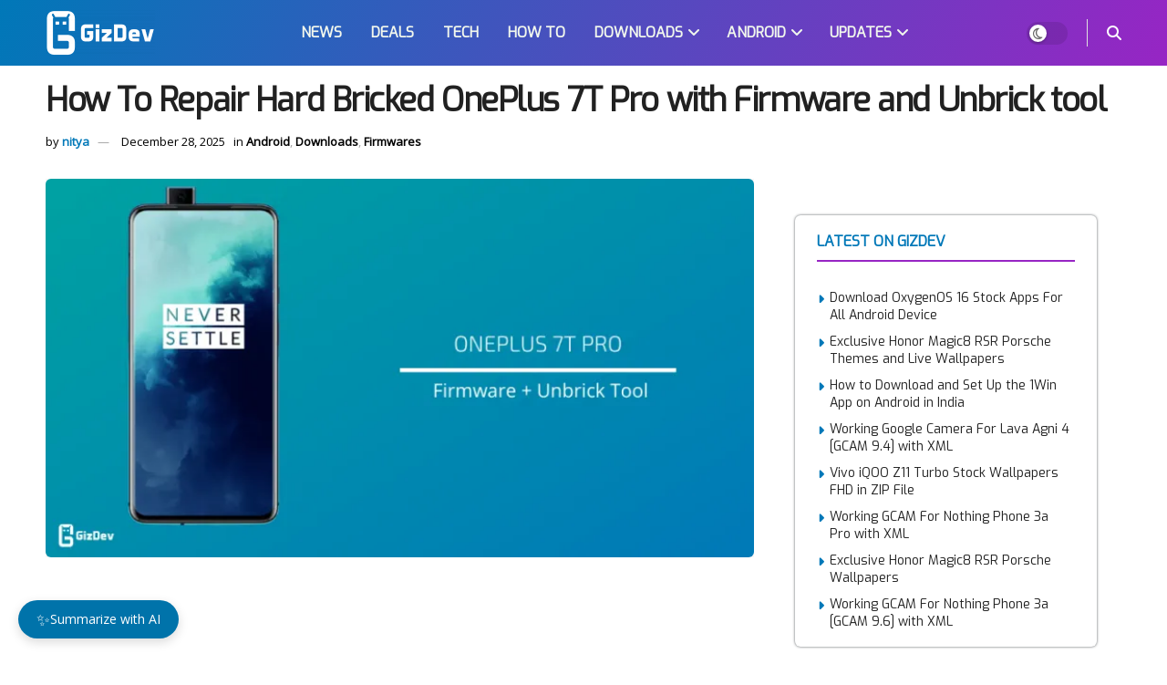

--- FILE ---
content_type: text/html; charset=utf-8
request_url: https://www.google.com/recaptcha/api2/aframe
body_size: 265
content:
<!DOCTYPE HTML><html><head><meta http-equiv="content-type" content="text/html; charset=UTF-8"></head><body><script nonce="Oeu-8d4adzuDMu3j8XicfA">/** Anti-fraud and anti-abuse applications only. See google.com/recaptcha */ try{var clients={'sodar':'https://pagead2.googlesyndication.com/pagead/sodar?'};window.addEventListener("message",function(a){try{if(a.source===window.parent){var b=JSON.parse(a.data);var c=clients[b['id']];if(c){var d=document.createElement('img');d.src=c+b['params']+'&rc='+(localStorage.getItem("rc::a")?sessionStorage.getItem("rc::b"):"");window.document.body.appendChild(d);sessionStorage.setItem("rc::e",parseInt(sessionStorage.getItem("rc::e")||0)+1);localStorage.setItem("rc::h",'1768679769268');}}}catch(b){}});window.parent.postMessage("_grecaptcha_ready", "*");}catch(b){}</script></body></html>

--- FILE ---
content_type: image/svg+xml
request_url: https://www.gizdev.com/wp-content/plugins/sumtics/assets/images/perplexity.svg
body_size: -73
content:
<svg width="20" height="20" viewBox="0 0 20 20" fill="none" xmlns="http://www.w3.org/2000/svg">
<rect width="20" height="20" rx="4" fill="#1A1A1A"/>
<path d="M15.9314 1V6.454H18V14.215H15.7638V19L10.4023 14.3545V18.9632H9.57105V14.3492L4.20343 19V14.1512H2V6.391H4.19733V1L9.57105 5.8705V1.1425H10.4015V6.01L15.9314 1ZM10.4023 7.783V13.2723L14.9326 17.1978V11.83L10.4023 7.783ZM9.56495 7.723L5.03467 11.7715V17.1978L9.56495 13.2723V7.72375V7.723ZM15.7638 13.408H17.1688V7.26175H11.1124L15.7638 11.4167V13.408ZM8.92038 7.198H2.83048V13.3442H4.2019V11.4123L8.91962 7.19725L8.92038 7.198ZM5.02857 2.857V6.3895H8.92571L5.02857 2.857ZM15.1002 2.857L11.203 6.3895H15.1002V2.857Z" fill="#22B8CD"/>
</svg>
